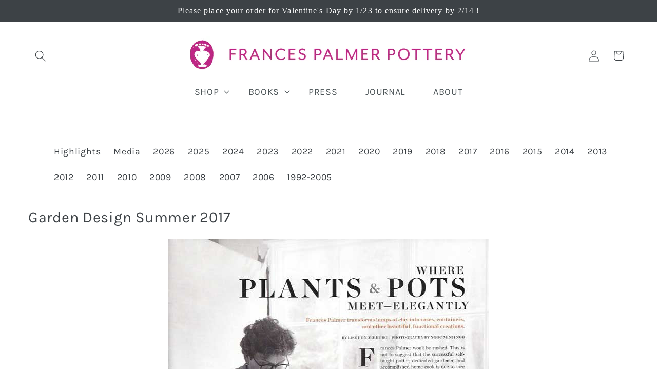

--- FILE ---
content_type: text/css
request_url: https://www.francespalmerpottery.com/cdn/shop/t/17/assets/fpp_custom.css?v=180460152747217749741767045925
body_size: 51
content:
#shopify-section-header>sticky-header>header>nav>ul>li>a{font-family:Karla;font-size:18px;font-weight:400;text-transform:uppercase;color:#4d5558}.list-menu__item{font-family:Karla;font-size:18px;font-weight:400;text-transform:uppercase;color:#4d5558}#shopify-section-header>sticky-header>header>nav>ul>li>a:hover{color:#b2166a}summary.header__menu-item.list-menu__item.link{font-size:18px;font-weight:400;text-transform:uppercase}summary.header__menu-item.list-menu__item.link:hover{color:#b2166a}.header__menu-item{padding-left:2.5rem;padding-right:2.5rem}.rich-text__blocks h2.h1{font-family:Garamond;letter-spacing:normal;font-size:2.5em}h2{font-family:Karla}h2.title.h2,h2.product-recommendations__heading.h1{font-family:Karla;text-transform:uppercase;font-size:20px}.events_section{padding-top:0;padding-bottom:36px}.events_container{clear:both}.events_container ul{list-style-type:none;display:flex;flex-direction:row;flex-wrap:wrap}.events_image_container img{width:100%}.events_text_container{color:#3d4246;padding-top:20px;padding-bottom:20px;letter-spacing:normal}a{color:#3d4246;text-decoration:none}a:hover{color:#b2166a}#bumpbox-images img{border:1px solid #000;width:100px;height:130px}img.padright{margin-right:6px}ul#press-menu li{display:inline-block;list-style:none;padding:20px 10px 0}.newslink{text-align:right}h3.card__heading.h5{font-size:16px;min-height:40px}h3.card__heading.h2{font-size:28px;text-align:left}.card-information .price{font-size:14px}.footer-block__details-content li a{line-height:12px}button.product-form__submit,button.btn{background-color:#b2166a;color:#fff}button.btn{padding:15px 30px;border:none}.sidebar-panel{float:left;max-width:350px;padding-right:30px}.content-panel{float:left;max-width:870px}.article-card__excerpt{text-align:left}img.sidebar-image{width:100%}h1.main-page-title,h1.title--primary{display:none}.page-width--narrow{max-width:1400px;padding-right:1.5rem;padding-left:1.5rem}@media screen and (min-width: 750px){.page-width--narrow{padding:0 5rem}}.shopify-payment-button__button--branded .shopify-cleanslate,.shopify-cleanslate{display:none!important}button.button.button-primary,button#checkout,a.button{background:#b2166a}.footer-block__details-content.rte{font-size:14px}#instafeed{margin-bottom:50px}
/*# sourceMappingURL=/cdn/shop/t/17/assets/fpp_custom.css.map?v=180460152747217749741767045925 */
